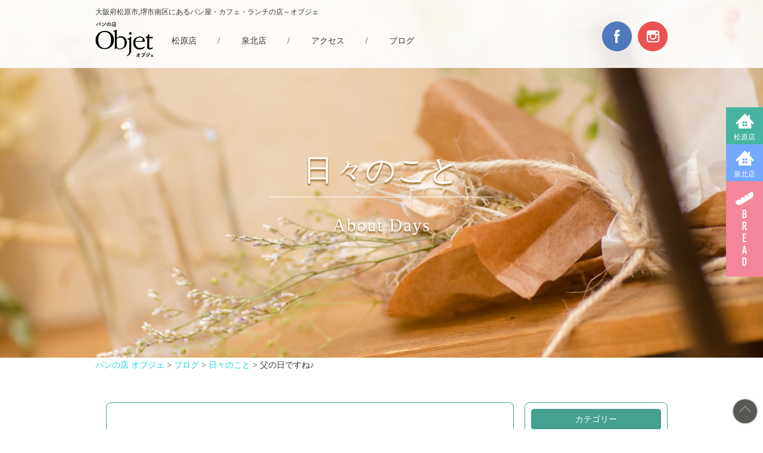

--- FILE ---
content_type: text/html; charset=UTF-8
request_url: http://cafe-objet.com/blog/about_days/1569/
body_size: 10276
content:
<!doctype html>
<html>
<head>
<meta charset="UTF-8">
<title>父の日ですね♪ | パンの店 オブジェ</title>
<meta name="viewport" content="width=device-width, initial-scale=1.0">
<meta name="format-detection" content="telephone=no">
<link href="http://cafe-objet.com/wp/wp-content/themes/obje_theme/reset.css" rel="stylesheet" type="text/css">
<link href="http://cafe-objet.com/wp/wp-content/themes/obje_theme/style.css" rel="stylesheet" type="text/css">
<link href="http://cafe-objet.com/wp/wp-content/themes/obje_theme/colorbox.css" rel="stylesheet" type="text/css">
<link href="http://cafe-objet.com/wp/wp-content/themes/obje_theme/mobile.css" rel="stylesheet" type="text/css" media="(max-width: 768px)">
<script src="https://ajax.googleapis.com/ajax/libs/jquery/1.10.2/jquery.min.js"></script>
<script src="http://cafe-objet.com/wp/wp-content/themes/obje_theme/jquery.colorbox.js"></script>


<script>
$(document).ready(function(){
    $('.shopphoto-list a').colorbox();
    $('.tab-nav__item--green').click(function () {
      $('.tab-nav__item a').removeClass('active');
      $(this).addClass('active');
      $('.home-news').hide();
      $('.home-news--pan').fadeIn();
      return false;
    });
    $('.tab-nav__item--blue').click(function () {
      $('.tab-nav__item a').removeClass('active');
      $(this).addClass('active');
      $('.home-news').hide();
      $('.home-news--cafe').fadeIn();
      return false;
    });
    $('.tab-nav__item--navy').click(function () {
      $('.tab-nav__item a').removeClass('active');
      $(this).addClass('active');
      $('.home-news').hide();
      $('.home-news--matsubara').fadeIn();
      return false;
    });
    $('.tab-nav__item--orange').click(function () {
      $('.tab-nav__item a').removeClass('active');
      $(this).addClass('active');
      $('.home-news').hide();
      $('.home-news--senboku').fadeIn();
      return false;
    });
    $('.menu-trigger').click(function () {
    $(this).toggleClass('active');
    $('#sp_navi').slideToggle();
    });
    $(".side-navi__item").hover(
      function () {
        $(this).next().fadeIn();
      },
      function () {
        $(this).next().fadeOut();
      }
    );
    $(".gnav__item--05").hover(
      function () {
        $('.gnav__subnav').fadeIn();
      },
      function () {
        $('.gnav__subnav').fadeOut();
      }
    );
    $(window).on('scroll', function() {
        if ($(this).scrollTop() > 300) {
          $('.btn--pagetop').fadeIn();
        } else {
          $('.btn--pagetop').fadeOut();
        }
    });
});
</script>

<!-- All In One SEO Pack 3.7.1[53,79] -->
<script type="application/ld+json" class="aioseop-schema">{"@context":"https://schema.org","@graph":[{"@type":"Organization","@id":"http://cafe-objet.com/#organization","url":"http://cafe-objet.com/","name":"パンの店 オブジェ","sameAs":[]},{"@type":"WebSite","@id":"http://cafe-objet.com/#website","url":"http://cafe-objet.com/","name":"パンの店 オブジェ","publisher":{"@id":"http://cafe-objet.com/#organization"}},{"@type":"WebPage","@id":"http://cafe-objet.com/blog/about_days/1569/#webpage","url":"http://cafe-objet.com/blog/about_days/1569/","inLanguage":"ja","name":"父の日ですね♪","isPartOf":{"@id":"http://cafe-objet.com/#website"},"breadcrumb":{"@id":"http://cafe-objet.com/blog/about_days/1569/#breadcrumblist"},"datePublished":"2012-06-17T09:13:54+00:00","dateModified":"2012-06-17T09:13:54+00:00"},{"@type":"Article","@id":"http://cafe-objet.com/blog/about_days/1569/#article","isPartOf":{"@id":"http://cafe-objet.com/blog/about_days/1569/#webpage"},"author":{"@id":"http://cafe-objet.com/author/objet/#author"},"headline":"父の日ですね♪","datePublished":"2012-06-17T09:13:54+00:00","dateModified":"2012-06-17T09:13:54+00:00","commentCount":0,"mainEntityOfPage":{"@id":"http://cafe-objet.com/blog/about_days/1569/#webpage"},"publisher":{"@id":"http://cafe-objet.com/#organization"},"articleSection":"日々のこと","image":{"@type":"ImageObject","@id":"http://cafe-objet.com/blog/about_days/1569/#primaryimage","url":"images/old_blog/images/20120617_4fdd9fc80aac4.jpg"}},{"@type":"Person","@id":"http://cafe-objet.com/author/objet/#author","name":"objet","sameAs":[],"image":{"@type":"ImageObject","@id":"http://cafe-objet.com/#personlogo","url":"http://2.gravatar.com/avatar/ef9d3843d20410b5d10c7c56d8a623ff?s=96&d=mm&r=g","width":96,"height":96,"caption":"objet"}},{"@type":"BreadcrumbList","@id":"http://cafe-objet.com/blog/about_days/1569/#breadcrumblist","itemListElement":[{"@type":"ListItem","position":1,"item":{"@type":"WebPage","@id":"http://cafe-objet.com/","url":"http://cafe-objet.com/","name":"大阪府松原市,堺市南区にあるパン屋・カフェ・ランチの店～オブジェ～"}},{"@type":"ListItem","position":2,"item":{"@type":"WebPage","@id":"http://cafe-objet.com/blog/about_days/1569/","url":"http://cafe-objet.com/blog/about_days/1569/","name":"父の日ですね♪"}}]}]}</script>
<link rel="canonical" href="http://cafe-objet.com/blog/about_days/1569/" />
<!-- All In One SEO Pack -->
<link rel='dns-prefetch' href='//cdnjs.cloudflare.com' />
<link rel='dns-prefetch' href='//s.w.org' />
<link rel="alternate" type="application/rss+xml" title="パンの店 オブジェ &raquo; 父の日ですね♪ のコメントのフィード" href="http://cafe-objet.com/blog/about_days/1569/feed/" />
		<script type="text/javascript">
			window._wpemojiSettings = {"baseUrl":"https:\/\/s.w.org\/images\/core\/emoji\/11\/72x72\/","ext":".png","svgUrl":"https:\/\/s.w.org\/images\/core\/emoji\/11\/svg\/","svgExt":".svg","source":{"concatemoji":"http:\/\/cafe-objet.com\/wp\/wp-includes\/js\/wp-emoji-release.min.js?ver=4.9.26"}};
			!function(e,a,t){var n,r,o,i=a.createElement("canvas"),p=i.getContext&&i.getContext("2d");function s(e,t){var a=String.fromCharCode;p.clearRect(0,0,i.width,i.height),p.fillText(a.apply(this,e),0,0);e=i.toDataURL();return p.clearRect(0,0,i.width,i.height),p.fillText(a.apply(this,t),0,0),e===i.toDataURL()}function c(e){var t=a.createElement("script");t.src=e,t.defer=t.type="text/javascript",a.getElementsByTagName("head")[0].appendChild(t)}for(o=Array("flag","emoji"),t.supports={everything:!0,everythingExceptFlag:!0},r=0;r<o.length;r++)t.supports[o[r]]=function(e){if(!p||!p.fillText)return!1;switch(p.textBaseline="top",p.font="600 32px Arial",e){case"flag":return s([55356,56826,55356,56819],[55356,56826,8203,55356,56819])?!1:!s([55356,57332,56128,56423,56128,56418,56128,56421,56128,56430,56128,56423,56128,56447],[55356,57332,8203,56128,56423,8203,56128,56418,8203,56128,56421,8203,56128,56430,8203,56128,56423,8203,56128,56447]);case"emoji":return!s([55358,56760,9792,65039],[55358,56760,8203,9792,65039])}return!1}(o[r]),t.supports.everything=t.supports.everything&&t.supports[o[r]],"flag"!==o[r]&&(t.supports.everythingExceptFlag=t.supports.everythingExceptFlag&&t.supports[o[r]]);t.supports.everythingExceptFlag=t.supports.everythingExceptFlag&&!t.supports.flag,t.DOMReady=!1,t.readyCallback=function(){t.DOMReady=!0},t.supports.everything||(n=function(){t.readyCallback()},a.addEventListener?(a.addEventListener("DOMContentLoaded",n,!1),e.addEventListener("load",n,!1)):(e.attachEvent("onload",n),a.attachEvent("onreadystatechange",function(){"complete"===a.readyState&&t.readyCallback()})),(n=t.source||{}).concatemoji?c(n.concatemoji):n.wpemoji&&n.twemoji&&(c(n.twemoji),c(n.wpemoji)))}(window,document,window._wpemojiSettings);
		</script>
		<style type="text/css">
img.wp-smiley,
img.emoji {
	display: inline !important;
	border: none !important;
	box-shadow: none !important;
	height: 1em !important;
	width: 1em !important;
	margin: 0 .07em !important;
	vertical-align: -0.1em !important;
	background: none !important;
	padding: 0 !important;
}
</style>
<link rel='stylesheet' id='sb_instagram_styles-css'  href='http://cafe-objet.com/wp/wp-content/plugins/instagram-feed/css/sbi-styles.min.css?ver=2.5' type='text/css' media='all' />
<link rel='stylesheet' id='contact-form-7-css'  href='http://cafe-objet.com/wp/wp-content/plugins/contact-form-7/includes/css/styles.css?ver=4.9.1' type='text/css' media='all' />
<link rel='stylesheet' id='wp-pagenavi-css'  href='http://cafe-objet.com/wp/wp-content/plugins/wp-pagenavi/pagenavi-css.css?ver=2.70' type='text/css' media='all' />
<script type='text/javascript' src='http://cafe-objet.com/wp/wp-includes/js/jquery/jquery.js?ver=1.12.4'></script>
<script type='text/javascript' src='http://cafe-objet.com/wp/wp-includes/js/jquery/jquery-migrate.min.js?ver=1.4.1'></script>
<script type='text/javascript' src='//cdnjs.cloudflare.com/ajax/libs/jquery-easing/1.4.1/jquery.easing.min.js?ver=4.9.26'></script>
<link rel='https://api.w.org/' href='http://cafe-objet.com/wp-json/' />
<link rel="EditURI" type="application/rsd+xml" title="RSD" href="http://cafe-objet.com/wp/xmlrpc.php?rsd" />
<link rel="wlwmanifest" type="application/wlwmanifest+xml" href="http://cafe-objet.com/wp/wp-includes/wlwmanifest.xml" /> 
<link rel='prev' title='はじめまして' href='http://cafe-objet.com/blog/about_days/1568/' />
<link rel='next' title='思い出のパン' href='http://cafe-objet.com/blog/about_days/1570/' />
<meta name="generator" content="WordPress 4.9.26" />
<link rel='shortlink' href='http://cafe-objet.com/?p=1569' />
<link rel="alternate" type="application/json+oembed" href="http://cafe-objet.com/wp-json/oembed/1.0/embed?url=http%3A%2F%2Fcafe-objet.com%2Fblog%2Fabout_days%2F1569%2F" />
<link rel="alternate" type="text/xml+oembed" href="http://cafe-objet.com/wp-json/oembed/1.0/embed?url=http%3A%2F%2Fcafe-objet.com%2Fblog%2Fabout_days%2F1569%2F&#038;format=xml" />
<style type="text/css">.broken_link, a.broken_link {
	text-decoration: line-through;
}</style>
<!-- Jetpack Open Graph Tags -->
<meta property="og:type" content="article" />
<meta property="og:title" content="父の日ですね♪" />
<meta property="og:url" content="http://cafe-objet.com/blog/about_days/1569/" />
<meta property="og:description" content="こんにちは〜♪泉北店チーフです(^_^)！ 今日は、父の日。皆さまはいかがお過ごしでしょうか？ 私の実家の父は&hellip;" />
<meta property="article:published_time" content="2012-06-17T09:13:54+00:00" />
<meta property="article:modified_time" content="2012-06-17T09:13:54+00:00" />
<meta property="og:site_name" content="パンの店 オブジェ" />
<meta property="og:image" content="http://cafe-objet.com/wp/wp-content/uploads/2017/04/cropped-logo02.png" />
<meta property="og:image:width" content="512" />
<meta property="og:image:height" content="512" />
<meta property="og:locale" content="ja_JP" />
<meta name="twitter:text:title" content="父の日ですね♪" />
<meta name="twitter:image" content="http://cafe-objet.com/wp/wp-content/uploads/2017/04/cropped-logo02-270x270.png" />
<meta name="twitter:card" content="summary" />
<link rel="icon" href="http://cafe-objet.com/wp/wp-content/uploads/2017/04/cropped-logo02-32x32.png" sizes="32x32" />
<link rel="icon" href="http://cafe-objet.com/wp/wp-content/uploads/2017/04/cropped-logo02-192x192.png" sizes="192x192" />
<link rel="apple-touch-icon-precomposed" href="http://cafe-objet.com/wp/wp-content/uploads/2017/04/cropped-logo02-180x180.png" />
<meta name="msapplication-TileImage" content="http://cafe-objet.com/wp/wp-content/uploads/2017/04/cropped-logo02-270x270.png" />
<script>
  (function(i,s,o,g,r,a,m){i['GoogleAnalyticsObject']=r;i[r]=i[r]||function(){
  (i[r].q=i[r].q||[]).push(arguments)},i[r].l=1*new Date();a=s.createElement(o),
  m=s.getElementsByTagName(o)[0];a.async=1;a.src=g;m.parentNode.insertBefore(a,m)
  })(window,document,'script','https://www.google-analytics.com/analytics.js','ga');

  ga('create', 'UA-69789996-26', 'auto');
  ga('send', 'pageview');

</script>
</head>

<body>
<a name="pagetop" id="pagetop"></a>
<ul class="side-navi">
  <li>
    <a href="javascript:void(0);" class="side-navi__item side-navi__item--green">松原店</a>
    <div class="side-navi__info">
      <p><img src="http://cafe-objet.com/wp/wp-content/themes/obje_theme/images/common/side_name_01.png" alt="松原店"></p>
      <p>
        <a href="tel:0723319590" class="tellink side-navi__info__telno">072-331-9590</a>
      </p>
      <p class="fs-12">7：00～19：30</p>
    </div>
  </li>
  <li>
    <a href="javascript:void(0);" class="side-navi__item side-navi__item--blue">泉北店</a>
    <div class="side-navi__info">
      <p><img src="http://cafe-objet.com/wp/wp-content/themes/obje_theme/images/common/side_name_02.png" alt="泉北店"></p>
      <p>
        <a href="tel:0722920078" class="tellink side-navi__info__telno">072-292-0078</a>
      </p>
      <p class="fs-12">9：30～18：00<br>※土曜・祝日のみ9時〜のオープンとなります</p>
    </div>
  </li>
  <!--<li>
    <a href="#" class="side-navi__item side-navi__item--navy">駅構内店</a>
    <div class="side-navi__info">
      <p><img src="http://cafe-objet.com/wp/wp-content/themes/obje_theme/images/common/side_name_03.png" alt="駅構内店"></p>
      <p class="fs-12">7：00～21：00</p>
    </div>
  </li>-->
  <li><a href="http://cafe-objet.com/bread/" class="side-navi__item side-navi__item--bread">BREAD</a></li>
</ul>

<div id="sp_btn">
<a class="menu-trigger" href="javascript:void(0);">
  <span></span>
  <span></span>
  <span></span>
</a>
</div>
<div id="sp_navi">
<ul>
<li><a href="http://cafe-objet.com/matsubara">松原店</a></li>
<li><a href="http://cafe-objet.com/senboku">泉北店</a></li>
<!--<li><a href="http://cafe-objet.com/station">河内松原駅構内店</a></li>-->
<li><a href="http://cafe-objet.com/bread">パンメニュー</a></li>
<li><a href="http://cafe-objet.com/access">アクセス</a></li>
<li><a href="http://cafe-objet.com/blog">ブログ</a></li>
</ul>
</div>
<header class="fixed">
<h1>大阪府松原市,堺市南区にあるパン屋・カフェ・ランチの店～オブジェ</h1>
<div class="clearfix inner">
<p class="header__logo pull-left"><a href="http://cafe-objet.com"><img src="http://cafe-objet.com/wp/wp-content/themes/obje_theme/images/common/logo.png" width="182" height="112" alt="パンの店Objet"/></a></p>
<nav class="gnav">
<ul class="gnav clearfix">
<li class="gnav__item gnav__item--01"><a href="http://cafe-objet.com/matsubara" class="">松原店</a></li>
<li class="gnav__item gnav__devider">/</li>
<li class="gnav__item gnav__item--02"><a href="http://cafe-objet.com/senboku" class="">泉北店</a></li>
<li class="gnav__item gnav__devider">/</li>
<style>/*<li class="gnav__item gnav__item--03"><a href="http://cafe-objet.com/station" class="">河内松原駅構内店</a></li>
<li class="gnav__item gnav__devider">/</li>*/</style>
<li class="gnav__item gnav__item--04"><a href="http://cafe-objet.com/access" class="">アクセス</a></li>
<li class="gnav__item gnav__devider">/</li>
<li class="gnav__item gnav__item--05">
  <a href="http://cafe-objet.com/blog" class="">ブログ</a>
  <ul class="gnav__subnav">
    <li><a href="http://cafe-objet.com/blog/about_bread">パンのこと</a></li>
    <li><a href="http://cafe-objet.com/blog/about_cafe">カフェのこと</a></li>
    <li><a href="http://cafe-objet.com/blog/about_days">日々のこと</a></li>
  </ul>
</li>
</ul>
</nav>
<ul class="header__sns">
<li><a href="https://www.facebook.com/%E3%82%AA%E3%83%96%E3%82%B8%E3%82%A7-222141164819035/" target="_blank"><img src="http://cafe-objet.com/wp/wp-content/themes/obje_theme/images/common/facebook.png" width="50" height="50" alt="facebook"/></a></li>
<li><a href="https://www.instagram.com/panno_mise_objet/?hl=ja" target="_blank"><img src="http://cafe-objet.com/wp/wp-content/themes/obje_theme/images/common/instagram.png" width="50" height="50" alt="Instagram"/></a></li>
</ul>
</div>
</header>

<div class="main-img main-img--shop main-img--shop--about_days">
  <div class="inner">
    <h2>日々のこと<span>About Days</span></h2>
  </div>
</div>
  			<div class="inner">
				<div class="breadcrumb">
					<p class="mg0">
					<!-- Breadcrumb NavXT 6.5.0 -->
<span property="itemListElement" typeof="ListItem"><a property="item" typeof="WebPage" title="Go to パンの店 オブジェ." href="http://cafe-objet.com" class="home" ><span property="name">パンの店 オブジェ</span></a><meta property="position" content="1"></span> &gt; <span property="itemListElement" typeof="ListItem"><a property="item" typeof="WebPage" title="Go to the ブログ category archives." href="http://cafe-objet.com/category/blog/" class="taxonomy category" ><span property="name">ブログ</span></a><meta property="position" content="2"></span> &gt; <span property="itemListElement" typeof="ListItem"><a property="item" typeof="WebPage" title="Go to the 日々のこと category archives." href="http://cafe-objet.com/category/blog/about_days/" class="taxonomy category" ><span property="name">日々のこと</span></a><meta property="position" content="3"></span> &gt; <span property="itemListElement" typeof="ListItem"><span property="name" class="post post-post current-item">父の日ですね♪</span><meta property="url" content="http://cafe-objet.com/blog/about_days/1569/"><meta property="position" content="4"></span>					</p>
				</div>
			</div>
		

<div class="container second-container--beige p-t-30">
<div class="inner clearfix">
<div class='blog_main pull-left'>
<article class='blog clearfix'>
<img src="" width="240" alt="" class="m-r-20">
<h4 class="fc-green fs-medium p-b-20">父の日ですね♪<time>2012.06.17</time></h4>
<p><div class="moblogkun-entry">
<img src="http://cafe-objet.com/wp/wp-content/themes/obje_theme/images/old_blog/images/20120617_4fdd9fc80aac4.jpg" width="176" height="144" alt="120614_100506.jpg" /></p>
<p>こんにちは〜♪泉北店チーフです(^_^)！<br />
今日は、父の日。皆さまはいかがお過ごしでしょうか？<br />
私の実家の父は、三年前に亡くなりましたので、今日は、主人の父とお食事です。ささやかなプレゼントとちょっとだけ手紙と…。<br />
お忙しい方や遠く離れていらっしゃる方は、お電話だけでもして差し上げて下さいね！</p>
<p>昨日は、雨模様だったにもかかわらず、モーニングにとても沢山のお客様がご来店下さいました。本当にありがとうございましたm(__)m</p>
<p>近くの幼稚園からサンドイッチのご注文を沢山頂いてましたので、朝４時から起きて(と言っても、ずっと店でうたた寝してしまっていて、ようやく４時から動き始めたのですf^_^;)大急ぎであれこれ頑張ってたのですが、サンドイッチ作りと同時進行になってしまい、キッチンは戦争のよう…(>_<)<br />
せっかくお越し下さったお客様にご挨拶やお礼を伝たり、充分な接客が出来なかったのでは…と反省反省の一日でした(:_;)<br />
また、私のフォローを頑張ってくれたスタッフのりちゃん、みえちゃん、まゆちゃん、本当にごめんなさい…。ありがとうございました。<br />
これからは規則正しい生活を心掛け、ご迷惑をおかけしないようにします…。</p>
<p>さ、また明日から新しい週が始まりますね！早寝早起き、元気いっぱいで、スタッフ一同頑張りまぁすo(^-^)o<br />
皆さまにとっても素敵な一週間になりますように〜！
</p>
</div>
</p>
</article>
<div class='clearfix p-b-20'></div>
</div>
<div class='blog_sidebar pull-right'>
<aside>
<p class="sidebar__title">カテゴリー</p>
<ul>
<li><a href="http://cafe-objet.com/blog/about_days/">日々のこと</a></li>
<li><a href="http://cafe-objet.com/blog/about_bread/">パンのこと</a></li>
<li><a href="http://cafe-objet.com/blog/about_cafe/">カフェのこと</a></li>
</ul>
</aside>

<aside>
<p class="sidebar__title">最近の投稿</p>
<ul>
<li><a href="http://cafe-objet.com/blog/about_days/1569/">父の日ですね♪</a></li>
</ul>
</aside>

<aside>
<p class="sidebar__title">アーカイブ</p>

<ul>
<li><a href="https://www.facebook.com/%E3%82%AA%E3%83%96%E3%82%B8%E3%82%A7-222141164819035/" target="_blank">2016年5月～2017年4月までの記事はこちら</a></li>
	<li><a href='http://cafe-objet.com/date/2025/11/'>2025年11月</a></li>
	<li><a href='http://cafe-objet.com/date/2025/10/'>2025年10月</a></li>
	<li><a href='http://cafe-objet.com/date/2025/09/'>2025年9月</a></li>
	<li><a href='http://cafe-objet.com/date/2025/08/'>2025年8月</a></li>
	<li><a href='http://cafe-objet.com/date/2025/07/'>2025年7月</a></li>
	<li><a href='http://cafe-objet.com/date/2025/06/'>2025年6月</a></li>
	<li><a href='http://cafe-objet.com/date/2025/05/'>2025年5月</a></li>
	<li><a href='http://cafe-objet.com/date/2025/04/'>2025年4月</a></li>
	<li><a href='http://cafe-objet.com/date/2025/03/'>2025年3月</a></li>
	<li><a href='http://cafe-objet.com/date/2025/02/'>2025年2月</a></li>
	<li><a href='http://cafe-objet.com/date/2025/01/'>2025年1月</a></li>
	<li><a href='http://cafe-objet.com/date/2024/12/'>2024年12月</a></li>
	<li><a href='http://cafe-objet.com/date/2024/11/'>2024年11月</a></li>
	<li><a href='http://cafe-objet.com/date/2024/10/'>2024年10月</a></li>
	<li><a href='http://cafe-objet.com/date/2024/09/'>2024年9月</a></li>
	<li><a href='http://cafe-objet.com/date/2024/08/'>2024年8月</a></li>
	<li><a href='http://cafe-objet.com/date/2024/07/'>2024年7月</a></li>
	<li><a href='http://cafe-objet.com/date/2024/06/'>2024年6月</a></li>
	<li><a href='http://cafe-objet.com/date/2024/05/'>2024年5月</a></li>
	<li><a href='http://cafe-objet.com/date/2024/04/'>2024年4月</a></li>
	<li><a href='http://cafe-objet.com/date/2024/03/'>2024年3月</a></li>
	<li><a href='http://cafe-objet.com/date/2024/02/'>2024年2月</a></li>
	<li><a href='http://cafe-objet.com/date/2024/01/'>2024年1月</a></li>
	<li><a href='http://cafe-objet.com/date/2023/12/'>2023年12月</a></li>
	<li><a href='http://cafe-objet.com/date/2023/11/'>2023年11月</a></li>
	<li><a href='http://cafe-objet.com/date/2023/10/'>2023年10月</a></li>
	<li><a href='http://cafe-objet.com/date/2023/09/'>2023年9月</a></li>
	<li><a href='http://cafe-objet.com/date/2023/08/'>2023年8月</a></li>
	<li><a href='http://cafe-objet.com/date/2023/07/'>2023年7月</a></li>
	<li><a href='http://cafe-objet.com/date/2023/06/'>2023年6月</a></li>
	<li><a href='http://cafe-objet.com/date/2023/05/'>2023年5月</a></li>
	<li><a href='http://cafe-objet.com/date/2023/04/'>2023年4月</a></li>
	<li><a href='http://cafe-objet.com/date/2023/03/'>2023年3月</a></li>
	<li><a href='http://cafe-objet.com/date/2023/02/'>2023年2月</a></li>
	<li><a href='http://cafe-objet.com/date/2023/01/'>2023年1月</a></li>
	<li><a href='http://cafe-objet.com/date/2022/12/'>2022年12月</a></li>
	<li><a href='http://cafe-objet.com/date/2022/11/'>2022年11月</a></li>
	<li><a href='http://cafe-objet.com/date/2022/10/'>2022年10月</a></li>
	<li><a href='http://cafe-objet.com/date/2022/09/'>2022年9月</a></li>
	<li><a href='http://cafe-objet.com/date/2022/08/'>2022年8月</a></li>
	<li><a href='http://cafe-objet.com/date/2022/07/'>2022年7月</a></li>
	<li><a href='http://cafe-objet.com/date/2022/06/'>2022年6月</a></li>
	<li><a href='http://cafe-objet.com/date/2022/05/'>2022年5月</a></li>
	<li><a href='http://cafe-objet.com/date/2022/04/'>2022年4月</a></li>
	<li><a href='http://cafe-objet.com/date/2022/03/'>2022年3月</a></li>
	<li><a href='http://cafe-objet.com/date/2022/02/'>2022年2月</a></li>
	<li><a href='http://cafe-objet.com/date/2022/01/'>2022年1月</a></li>
	<li><a href='http://cafe-objet.com/date/2021/12/'>2021年12月</a></li>
	<li><a href='http://cafe-objet.com/date/2021/11/'>2021年11月</a></li>
	<li><a href='http://cafe-objet.com/date/2021/10/'>2021年10月</a></li>
	<li><a href='http://cafe-objet.com/date/2021/09/'>2021年9月</a></li>
	<li><a href='http://cafe-objet.com/date/2021/08/'>2021年8月</a></li>
	<li><a href='http://cafe-objet.com/date/2021/07/'>2021年7月</a></li>
	<li><a href='http://cafe-objet.com/date/2021/06/'>2021年6月</a></li>
	<li><a href='http://cafe-objet.com/date/2021/05/'>2021年5月</a></li>
	<li><a href='http://cafe-objet.com/date/2021/04/'>2021年4月</a></li>
	<li><a href='http://cafe-objet.com/date/2021/03/'>2021年3月</a></li>
	<li><a href='http://cafe-objet.com/date/2021/02/'>2021年2月</a></li>
	<li><a href='http://cafe-objet.com/date/2021/01/'>2021年1月</a></li>
	<li><a href='http://cafe-objet.com/date/2020/12/'>2020年12月</a></li>
	<li><a href='http://cafe-objet.com/date/2020/11/'>2020年11月</a></li>
	<li><a href='http://cafe-objet.com/date/2020/10/'>2020年10月</a></li>
	<li><a href='http://cafe-objet.com/date/2020/09/'>2020年9月</a></li>
	<li><a href='http://cafe-objet.com/date/2020/08/'>2020年8月</a></li>
	<li><a href='http://cafe-objet.com/date/2020/07/'>2020年7月</a></li>
	<li><a href='http://cafe-objet.com/date/2020/06/'>2020年6月</a></li>
	<li><a href='http://cafe-objet.com/date/2020/05/'>2020年5月</a></li>
	<li><a href='http://cafe-objet.com/date/2020/04/'>2020年4月</a></li>
	<li><a href='http://cafe-objet.com/date/2020/03/'>2020年3月</a></li>
	<li><a href='http://cafe-objet.com/date/2020/02/'>2020年2月</a></li>
	<li><a href='http://cafe-objet.com/date/2020/01/'>2020年1月</a></li>
	<li><a href='http://cafe-objet.com/date/2019/12/'>2019年12月</a></li>
	<li><a href='http://cafe-objet.com/date/2019/11/'>2019年11月</a></li>
	<li><a href='http://cafe-objet.com/date/2019/10/'>2019年10月</a></li>
	<li><a href='http://cafe-objet.com/date/2019/09/'>2019年9月</a></li>
	<li><a href='http://cafe-objet.com/date/2019/08/'>2019年8月</a></li>
	<li><a href='http://cafe-objet.com/date/2019/07/'>2019年7月</a></li>
	<li><a href='http://cafe-objet.com/date/2019/06/'>2019年6月</a></li>
	<li><a href='http://cafe-objet.com/date/2019/05/'>2019年5月</a></li>
	<li><a href='http://cafe-objet.com/date/2019/04/'>2019年4月</a></li>
	<li><a href='http://cafe-objet.com/date/2019/03/'>2019年3月</a></li>
	<li><a href='http://cafe-objet.com/date/2019/02/'>2019年2月</a></li>
	<li><a href='http://cafe-objet.com/date/2019/01/'>2019年1月</a></li>
	<li><a href='http://cafe-objet.com/date/2018/12/'>2018年12月</a></li>
	<li><a href='http://cafe-objet.com/date/2018/11/'>2018年11月</a></li>
	<li><a href='http://cafe-objet.com/date/2018/10/'>2018年10月</a></li>
	<li><a href='http://cafe-objet.com/date/2018/09/'>2018年9月</a></li>
	<li><a href='http://cafe-objet.com/date/2018/08/'>2018年8月</a></li>
	<li><a href='http://cafe-objet.com/date/2018/07/'>2018年7月</a></li>
	<li><a href='http://cafe-objet.com/date/2018/06/'>2018年6月</a></li>
	<li><a href='http://cafe-objet.com/date/2018/05/'>2018年5月</a></li>
	<li><a href='http://cafe-objet.com/date/2018/04/'>2018年4月</a></li>
	<li><a href='http://cafe-objet.com/date/2018/03/'>2018年3月</a></li>
	<li><a href='http://cafe-objet.com/date/2018/02/'>2018年2月</a></li>
	<li><a href='http://cafe-objet.com/date/2018/01/'>2018年1月</a></li>
	<li><a href='http://cafe-objet.com/date/2017/12/'>2017年12月</a></li>
	<li><a href='http://cafe-objet.com/date/2017/11/'>2017年11月</a></li>
	<li><a href='http://cafe-objet.com/date/2017/10/'>2017年10月</a></li>
	<li><a href='http://cafe-objet.com/date/2017/09/'>2017年9月</a></li>
	<li><a href='http://cafe-objet.com/date/2017/08/'>2017年8月</a></li>
	<li><a href='http://cafe-objet.com/date/2017/07/'>2017年7月</a></li>
	<li><a href='http://cafe-objet.com/date/2017/06/'>2017年6月</a></li>
	<li><a href='http://cafe-objet.com/date/2017/05/'>2017年5月</a></li>
	<li><a href='http://cafe-objet.com/date/2016/04/'>2016年4月</a></li>
	<li><a href='http://cafe-objet.com/date/2016/03/'>2016年3月</a></li>
	<li><a href='http://cafe-objet.com/date/2016/02/'>2016年2月</a></li>
	<li><a href='http://cafe-objet.com/date/2016/01/'>2016年1月</a></li>
	<li><a href='http://cafe-objet.com/date/2015/12/'>2015年12月</a></li>
	<li><a href='http://cafe-objet.com/date/2015/11/'>2015年11月</a></li>
	<li><a href='http://cafe-objet.com/date/2015/10/'>2015年10月</a></li>
	<li><a href='http://cafe-objet.com/date/2015/09/'>2015年9月</a></li>
	<li><a href='http://cafe-objet.com/date/2015/08/'>2015年8月</a></li>
	<li><a href='http://cafe-objet.com/date/2015/07/'>2015年7月</a></li>
	<li><a href='http://cafe-objet.com/date/2015/06/'>2015年6月</a></li>
	<li><a href='http://cafe-objet.com/date/2015/05/'>2015年5月</a></li>
	<li><a href='http://cafe-objet.com/date/2015/04/'>2015年4月</a></li>
	<li><a href='http://cafe-objet.com/date/2015/03/'>2015年3月</a></li>
	<li><a href='http://cafe-objet.com/date/2015/02/'>2015年2月</a></li>
	<li><a href='http://cafe-objet.com/date/2015/01/'>2015年1月</a></li>
	<li><a href='http://cafe-objet.com/date/2014/12/'>2014年12月</a></li>
	<li><a href='http://cafe-objet.com/date/2014/11/'>2014年11月</a></li>
	<li><a href='http://cafe-objet.com/date/2014/10/'>2014年10月</a></li>
	<li><a href='http://cafe-objet.com/date/2014/09/'>2014年9月</a></li>
	<li><a href='http://cafe-objet.com/date/2014/08/'>2014年8月</a></li>
	<li><a href='http://cafe-objet.com/date/2014/07/'>2014年7月</a></li>
	<li><a href='http://cafe-objet.com/date/2014/06/'>2014年6月</a></li>
	<li><a href='http://cafe-objet.com/date/2014/05/'>2014年5月</a></li>
	<li><a href='http://cafe-objet.com/date/2014/04/'>2014年4月</a></li>
	<li><a href='http://cafe-objet.com/date/2014/03/'>2014年3月</a></li>
	<li><a href='http://cafe-objet.com/date/2014/02/'>2014年2月</a></li>
	<li><a href='http://cafe-objet.com/date/2014/01/'>2014年1月</a></li>
	<li><a href='http://cafe-objet.com/date/2013/12/'>2013年12月</a></li>
	<li><a href='http://cafe-objet.com/date/2013/11/'>2013年11月</a></li>
	<li><a href='http://cafe-objet.com/date/2013/10/'>2013年10月</a></li>
	<li><a href='http://cafe-objet.com/date/2013/09/'>2013年9月</a></li>
	<li><a href='http://cafe-objet.com/date/2013/08/'>2013年8月</a></li>
	<li><a href='http://cafe-objet.com/date/2013/07/'>2013年7月</a></li>
	<li><a href='http://cafe-objet.com/date/2013/06/'>2013年6月</a></li>
	<li><a href='http://cafe-objet.com/date/2013/05/'>2013年5月</a></li>
	<li><a href='http://cafe-objet.com/date/2013/04/'>2013年4月</a></li>
	<li><a href='http://cafe-objet.com/date/2013/03/'>2013年3月</a></li>
	<li><a href='http://cafe-objet.com/date/2013/02/'>2013年2月</a></li>
	<li><a href='http://cafe-objet.com/date/2013/01/'>2013年1月</a></li>
	<li><a href='http://cafe-objet.com/date/2012/12/'>2012年12月</a></li>
	<li><a href='http://cafe-objet.com/date/2012/11/'>2012年11月</a></li>
	<li><a href='http://cafe-objet.com/date/2012/10/'>2012年10月</a></li>
	<li><a href='http://cafe-objet.com/date/2012/09/'>2012年9月</a></li>
	<li><a href='http://cafe-objet.com/date/2012/08/'>2012年8月</a></li>
	<li><a href='http://cafe-objet.com/date/2012/07/'>2012年7月</a></li>
	<li><a href='http://cafe-objet.com/date/2012/06/'>2012年6月</a></li>
	<li><a href='http://cafe-objet.com/date/2012/05/'>2012年5月</a></li>
	<li><a href='http://cafe-objet.com/date/2012/04/'>2012年4月</a></li>
	<li><a href='http://cafe-objet.com/date/2012/03/'>2012年3月</a></li>
	<li><a href='http://cafe-objet.com/date/2012/02/'>2012年2月</a></li>
	<li><a href='http://cafe-objet.com/date/2012/01/'>2012年1月</a></li>
	<li><a href='http://cafe-objet.com/date/2011/12/'>2011年12月</a></li>
	<li><a href='http://cafe-objet.com/date/2011/11/'>2011年11月</a></li>
	<li><a href='http://cafe-objet.com/date/2011/10/'>2011年10月</a></li>
	<li><a href='http://cafe-objet.com/date/2011/09/'>2011年9月</a></li>
	<li><a href='http://cafe-objet.com/date/2011/08/'>2011年8月</a></li>
	<li><a href='http://cafe-objet.com/date/2011/07/'>2011年7月</a></li>
	<li><a href='http://cafe-objet.com/date/2011/06/'>2011年6月</a></li>
	<li><a href='http://cafe-objet.com/date/2011/05/'>2011年5月</a></li>
	<li><a href='http://cafe-objet.com/date/2011/04/'>2011年4月</a></li>
	<li><a href='http://cafe-objet.com/date/2011/03/'>2011年3月</a></li>
	<li><a href='http://cafe-objet.com/date/2011/02/'>2011年2月</a></li>
	<li><a href='http://cafe-objet.com/date/2011/01/'>2011年1月</a></li>
	<li><a href='http://cafe-objet.com/date/2010/12/'>2010年12月</a></li>
	<li><a href='http://cafe-objet.com/date/2010/11/'>2010年11月</a></li>
	<li><a href='http://cafe-objet.com/date/2010/10/'>2010年10月</a></li>
	<li><a href='http://cafe-objet.com/date/2010/09/'>2010年9月</a></li>
	<li><a href='http://cafe-objet.com/date/2010/08/'>2010年8月</a></li>
	<li><a href='http://cafe-objet.com/date/2010/07/'>2010年7月</a></li>
	<li><a href='http://cafe-objet.com/date/2010/06/'>2010年6月</a></li>
	<li><a href='http://cafe-objet.com/date/2010/05/'>2010年5月</a></li>
	<li><a href='http://cafe-objet.com/date/2010/04/'>2010年4月</a></li>
	<li><a href='http://cafe-objet.com/date/2010/03/'>2010年3月</a></li>
	<li><a href='http://cafe-objet.com/date/2010/02/'>2010年2月</a></li>
	<li><a href='http://cafe-objet.com/date/2010/01/'>2010年1月</a></li>
	<li><a href='http://cafe-objet.com/date/2009/12/'>2009年12月</a></li>
	<li><a href='http://cafe-objet.com/date/2009/11/'>2009年11月</a></li>
	<li><a href='http://cafe-objet.com/date/2009/10/'>2009年10月</a></li>
	<li><a href='http://cafe-objet.com/date/2009/09/'>2009年9月</a></li>
	<li><a href='http://cafe-objet.com/date/2009/08/'>2009年8月</a></li>
	<li><a href='http://cafe-objet.com/date/2009/07/'>2009年7月</a></li>
	<li><a href='http://cafe-objet.com/date/2009/06/'>2009年6月</a></li>
	<li><a href='http://cafe-objet.com/date/2009/05/'>2009年5月</a></li>
	<li><a href='http://cafe-objet.com/date/2009/04/'>2009年4月</a></li>
	<li><a href='http://cafe-objet.com/date/2009/03/'>2009年3月</a></li>
	<li><a href='http://cafe-objet.com/date/2009/02/'>2009年2月</a></li>
	<li><a href='http://cafe-objet.com/date/2009/01/'>2009年1月</a></li>
	<li><a href='http://cafe-objet.com/date/2008/12/'>2008年12月</a></li>
	<li><a href='http://cafe-objet.com/date/2008/11/'>2008年11月</a></li>
	<li><a href='http://cafe-objet.com/date/2008/10/'>2008年10月</a></li>
</ul>
</aside></div>
</div>
</div>

<footer>
<div class="inner inner-padding clearfix">
<div class="w45 pull-left">
  <p class="fs-small p-b-15">大阪府松原市,堺市南区にあるパン屋・カフェ・ランチの店～オブジェ</p>
  <p class="p-b-15"><a href="http://cafe-objet.com/"><img src="http://cafe-objet.com/wp/wp-content/themes/obje_theme/images/common/footer_logo.png" width="155" height="95" alt="パンの店Objet"/></a></p>
  <nav class="fnav">
    <ul>
	<li><a href="http://cafe-objet.com/matsubara/">松原店</a></li>
	<li><a href="http://cafe-objet.com/senboku/">泉北店</a></li>
	<!--<li><a href="http://cafe-objet.com/station/">河内松原駅構内店</a></li>-->
  <li><a href="http://cafe-objet.com/bread/">パン</a></li>
	<li><a href="http://cafe-objet.com/access/">アクセス</a></li>
	<li><a href="http://cafe-objet.com/blog/">ブログ</a></li>
    </ul>
  </nav>
</div>
<div class="w50 pull-right">
  <ul class="tab-nav clearfix">
  <li class="tab-nav__item"><a href="#" class="tab-nav__item--green active">パン</a></li>
  <li class="tab-nav__item"><a href="#" class="tab-nav__item--blue">カフェ</a></li>
  <li class="tab-nav__item"><a href="#" class="tab-nav__item--navy">松原</a></li>
  <li class="tab-nav__item"><a href="#" class="tab-nav__item--orange">泉北</a></li>
  </ul>
  <div class="home-news home-news--pan">
  <p>オブジェのパンは厳選の素材と、<br>たっぷりの愛情を込めたとびきりのパンです。</p>
  <p>近鉄南大阪線・河内松原駅からほど近いオブジェ松原店<!--、松原駅構内店--><br>泉北高速鉄道・泉ヶ丘駅の住宅街にあるオブジェ泉北店で
  <br>お買い求めいただけます。<br>是非一度、お立ち寄り下さい。</p>
  </div>
  <div class="home-news home-news--cafe">
  <p>オブジェのパンをよりおいしく食べていただくため、<br>
  オブジェ泉北店にカフェを併設致しました。</p>
  <p>カフェでは、一部のメニューを除き、<br>パンの食べ放題をお楽しみ頂けます。</p>
  <p>泉北の閑静な住宅街にある、明るい雰囲気のカフェで、<br>オブジェ自慢のパンを心ゆくまでお楽しみください。</p>
  </div>
  <div class="home-news home-news--matsubara">
  <p>オブジェ松原店は、近鉄南大阪線、河内松原駅から徒歩4分です。<!--<br>松原市の代表駅である、河内松原駅構内にも店舗を構えておりますので、河内松原駅をご利用の際は、是非お立ち寄り下さい。--></p>
  <p>駅から北へ少し歩いた所にある松原店では、<br>パン、サンドイッチ、焼き菓子をご用意しております。</p>
  </div>
  <div class="home-news home-news--senboku">
  <p>泉北高速鉄道の泉ヶ丘駅を降り、南東へ抜けた閑静な住宅街にひっそりと佇む一軒家カフェ。<br>オブジェのパンをよりおいしく食べていただきたいという思いから泉北に念願のカフェをオープンしました。
    <br>泉北、泉ヶ丘にお越しの際は、<br>是非オブジェ泉北店へお立ち寄り下さい。</p>
  </div>
</div>
<small>Copyright &copy; Cafe Objet All rights reserved.</small>
</div>
</footer>
<a href="#pagetop" class="btn--pagetop"><img src="http://cafe-objet.com/wp/wp-content/uploads/2017/04/pagetop.png" alt="ページトップへ"/></a>
<!-- Instagram Feed JS -->
<script type="text/javascript">
var sbiajaxurl = "http://cafe-objet.com/wp/wp-admin/admin-ajax.php";
</script>
<script type='text/javascript'>
/* <![CDATA[ */
var wpcf7 = {"apiSettings":{"root":"http:\/\/cafe-objet.com\/wp-json\/contact-form-7\/v1","namespace":"contact-form-7\/v1"},"recaptcha":{"messages":{"empty":"\u3042\u306a\u305f\u304c\u30ed\u30dc\u30c3\u30c8\u3067\u306f\u306a\u3044\u3053\u3068\u3092\u8a3c\u660e\u3057\u3066\u304f\u3060\u3055\u3044\u3002"}}};
/* ]]> */
</script>
<script type='text/javascript' src='http://cafe-objet.com/wp/wp-content/plugins/contact-form-7/includes/js/scripts.js?ver=4.9.1'></script>
<script type='text/javascript' src='http://cafe-objet.com/wp/wp-includes/js/wp-embed.min.js?ver=4.9.26'></script>
			<script type="text/javascript">
				jQuery.noConflict();
				(function( $ ) {
					$(function() {
						$("area[href*=\\#],a[href*=\\#]:not([href=\\#]):not([href^='\\#tab']):not([href^='\\#quicktab']):not([href^='\\#pane'])").click(function() {
							if (location.pathname.replace(/^\//,'') == this.pathname.replace(/^\//,'') && location.hostname == this.hostname) {
								var target = $(this.hash);
								target = target.length ? target : $('[name=' + this.hash.slice(1) +']');
								if (target.length) {
								$('html,body').animate({
								scrollTop: target.offset().top - 20  
								},900 ,'easeInQuint');
								return false;
								}
							}
						});
					});
				})(jQuery);	
			</script>				
				</body>
</html>


--- FILE ---
content_type: text/css
request_url: http://cafe-objet.com/wp/wp-content/themes/obje_theme/style.css
body_size: 7012
content:
/*
Theme Name: Objet_theme
Author: Objet
Author URI:
Description: Objet
Version: 1.0
*/

/*--------------- common ---------------*/

#sp_navi, #sp_btn, #sp_tel { display:none;}

html,body {
  height: 100%;
  width: 100%;
}

body {
  color: #333;
  font-family: "ヒラギノ角ゴ Pro W3", Hiragino Kaku Gothic Pro," メイリオ", Meiryo, Osaka," ＭＳ Ｐゴシック", MS PGothic," sans-serif";
  font-size: 14px;
  line-height: 1.8;
  -webkit-text-size-adjust: 100%;
}

a {
  color: #17d2e3;
  text-decoration: none;
}

.clearfix:before, .clearfix:after {content:"";display:table;}
.clearfix:after {clear:both;}
/* For IE 6/7 */
.clearfix {zoom:1;}

.clear {
  clear: both;
}

/*--------------- layout ---------------*/

.inner {
  margin: 0 auto;
  width: 960px;
}

.inner-padding {
  padding: 50px 0;
}

.text-center {
  text-align: center;
}

.text-left {
  text-align: left;
}

.text-right {
  text-align: right;
}

.pull-left {
  float: left;
}

.pull-right {
  float: right;
}

.ph-left {
  float: left;
  margin: 0 15px 15px 0;
}

.ph-right {
  float: right;
  margin: 0 0 15px 15px;
}

/*--------------- font ---------------*/


.fs-xsmall {
  font-size: 10px;
}
.fs-small {
  font-size: 12px;
}
.fs-normal {
  font-size: 14px;
}
.fs-medium {
  font-size: 16px;
}
.fs-medium-l {
  font-size: 24px;
}
.fs-large {
  font-size: 60px;
}

.fc-green {
  color: #50b441;
}
.fc-white {
  color: #fff;
}
.fc-black {
  color: #333;
}
.fc-pink {
  color: #fa8a8a;
}

.fw-normal {
  font-weight: normal;
}

.lh-2 {
  line-height: 2em;
}

.lh-2-5 {
  line-height: 2.5em;
}

.lh-3 {
  line-height: 3em;
}

.fixed {
  left: 0;
  position: fixed;
  top: 0;
  z-index: 100;
}

/*--------------- padding & margin ---------------*/

.m-t-15 { margin-top: 15px;}
.m-t-20 { margin-top: 20px;}

.m-b-10 { margin-bottom: 10px;}
.m-b-15 { margin-bottom: 15px;}

.m-r-10 { margin-right: 10px;}
.m-r-20 { margin-right: 20px;}

.m-l-10 { margin-left: 10px;}

.p-t-10 { padding-top: 10px;}
.p-t-15 { padding-top: 15px;}
.p-t-20 { padding-top: 20px;}
.p-t-30 { padding-top: 20px;}

.p-b-10 { padding-bottom: 10px;}
.p-b-15 { padding-bottom: 15px;}
.p-b-20 { padding-bottom: 20px;}
.p-b-30 { padding-bottom: 30px;}
.p-b-40 { padding-bottom: 40px;}

.p-all-20 { padding: 20px; }

/*--------------- width ---------------*/

.w45 {
  width: 45%;
}

.w50 {
  width: 50%;
}

/*--------------- btn ---------------*/

.btn-default {
  background-position: 95% center;
  background-repeat: no-repeat;
  border: 2px solid;
  color: #333;
  display: inline-block;
  font-size: 18px;
  padding: 10px 110px;
  width: auto;
}

.btn-circle--blog {
  background-position: 95% center;
  background-repeat: no-repeat;
  border-radius: 30px;
  border: 1px solid;
  color: #333;
  display: inline-block;
  font-size: 14px;
  line-height: 2;
  padding: 5px 30px;
  width: auto;
}

.btn-green {
  background-image: url(images/common/btn_arrow.png);
  border-color: #33ce5a;
}

.btn-pink {
  background-image: url(images/common/btn_arrow_pink.png);
  background-color: #fff;
  border-color: #f48699;
  color: #f48699;
}

.btn-black {
  background-color: #fff;
  background-image: url(images/common/btn_arrow_black.png);
  border-color: #333;
  font-family: "游明朝","ＭＳ Ｐ明朝", MS PMincho,"ヒラギノ明朝 Pro W3", Hiragino Mincho Pro, serif;
}

.btn-coffee {
  background-color: #fff;
  background-image: url(images/common/btn_arrow_black.png);
  border-color: #333;
  font-family: "游明朝","ＭＳ Ｐ明朝", MS PMincho,"ヒラギノ明朝 Pro W3", Hiragino Mincho Pro, serif;
  margin: 15px auto;
  text-align: center;
}

.btn-green:hover {
  background-color: #9cfbb4;
  color: #fff;
  transition: .5s;
}
.btn-black:hover {
  background-color: #9cfbb4;
  color: #fff;
  transition: .5s;
}
.btn-pink:hover {
  background-color: #f48699;
  color: #fff;
  transition: .5s;
}

/*--------------- header ---------------*/

header {
  background: rgba(255, 255, 255, .9);
  padding: 10px 0;
  width: 100%;
}

.fixed h1 {
  width: 960px;
  margin: 0 auto 5px;
  font-size: 12px;
  font-weight: normal;
}

.header__logo {
  margin-right: 30px;
}
.header__logo img {
  height: 60px;
  width: auto;
}

.gnav {
  float: left;
  padding: 10px 0;
}
.gnav__item {
  float: left;
  margin-right: 30px;
  position: relative;
}
.gnav__item a {
  color: #333;
  display: block;
}
.gnav__item a:hover, .gnav__item a.gnav_active {
  color: #33ce5a;
  transition: .5s;
}
.gnav__devider {
  text-align: center;
  width: 15px;
}

.gnav__subnav {
  background-color: rgba(88, 145, 6, 0.8);
  border-radius: 3px;
  display: none;
  left: 0;
  position: absolute;
  top: 20px;
  width: 120px;
}

.gnav__subnav a {
  color: #fff;
  display: block;
  padding: 10px;
}

.header__sns {
  float: right;
}
.header__sns li {
  float: left;
  margin-left: 10px;
}
.header__sns a:hover {
  opacity: .6;
}

/*--------------- footer ---------------*/

footer {
  background-color: #45a08f;
  color: #fff;
}

.fnav li {
  margin-bottom: 5px;
}
.fnav li:before {
  content: ">";
  margin-right: 5px;
}

.fnav a {
  color: #fff;
}
.fnav a:hover {
  color: #f5fb9c;
  transition: .5s;
}

.tab-nav {

}
.tab-nav__item {
  float: left;
  margin-right: 5px;
  width: 20%;
}
.tab-nav__item a {
  box-sizing: border-box;
  display: block;
  font-size: 16px;
  padding: 5px 10px;
  text-align: center;
}

.home-news {
  background-color: #fff;
  color: #333;
  padding: 25px;
}

.tab-nav__item a {
  color: #fff;
}

.tab-nav__item a.tab-nav__item--green {
  background-color: #68b12c;
}
.tab-nav__item a.tab-nav__item--blue {
  background-color: #72a8ff;
}
.tab-nav__item a.tab-nav__item--navy {
  background-color: #8f70ff;
}
.tab-nav__item a.tab-nav__item--orange {
  background-color: #ffb600;
}

.home-news--cafe, .home-news--matsubara, .home-news--senboku {
  display: none;
}

.tab-nav__item a:hover {
  background-color: #65d0bc;
  color: #333;
  transition: .5s;
}

.tab-nav__item a.active {
  background-color: #fff;
  color: #45a08f;
}

footer small {
  clear: both;
  display: block;
  font-size: 12px;
  padding: 10px 0;
  text-align: center;
}

/*--------------- heading ---------------*/

.heading-home {
  color: #2940c4;
  font-family: "游明朝","ＭＳ Ｐ明朝", MS PMincho,"ヒラギノ明朝 Pro W3", Hiragino Mincho Pro, serif;
  font-size: 40px;
  font-weight: normal;
  letter-spacing: 1px;
  line-height: 1;
  margin-bottom: 40px;
}
.heading-home span {
  color: #333;
  font-family: "ヒラギノ角ゴ Pro W3", Hiragino Kaku Gothic Pro," メイリオ", Meiryo, Osaka," ＭＳ Ｐゴシック", MS PGothic," sans-serif";
  font-size: 12px;
}


/*--------------- main-img ---------------*/

.main-img {
  background-position: center center;
  background-repeat: no-repeat;
  background-size: cover;
  text-align: center;
}

.main-img--home {
  background-image: url(images/home/mainimg.jpg);
  border-bottom: 5px solid #33ce5a;
  height: 600px;
  margin-bottom: 50px;
  position: relative;
}
.main-img--home img {
  left: 50%;
  margin-left: -91px;
  margin-top: -61px;
  position: absolute;
  top: 50%;
}



/*================= HOME =================*/

/*--------------- home-store-photo ---------------*/

.home-store-photo span {
  display: block;
}

.home-store-photo li {
  float: left;
  margin-right: 0.5%;
  width: 49%;
}
.home-store-photo li:last-child {
  margin-right: 0;
}

.home-store-photo a {
  background-position: center center;
  background-repeat: no-repeat;
  background-size: cover;
  box-sizing: border-box;
  color: #333;
  display: block;
  height: 360px;
  padding-top: 120px;
  text-align: center;
}

@media screen and (min-width:481px) and ( max-width:768px) {
  .home-store-photo a {
    height: 140px;
    padding-top: 40px;
  }
}
@media screen and ( max-width:480px) {
  .home-store-photo a {
    height: 120px;
    padding-top: 20px;
  }
}

.store-photo--matsubara a {
  background-image: url(images/home/store_matsubara.jpg);
}
.store-photo--senboku a {
  background-image: url(images/home/store_senboku.jpg);
}
.store-photo--station a {
  background-image: url(images/home/store_kawachi.jpg);
}

.home-store-photo h3 {
  background-color: rgba(255, 255, 255, .7);
  display: block;
  font-size: 18px;
  padding: 10px;
  margin:  0 auto;
  width: 37%;
}

.home-store-photo h3 span {
  border-top: 2px solid #33ce5a;
  font-family: "游明朝","ＭＳ Ｐ明朝", MS PMincho,"ヒラギノ明朝 Pro W3", Hiragino Mincho Pro, serif;
  font-size: 12px;
  margin: 0 auto;
  padding: 10px;
  width: 60%;
}

.store-photo--matsubara a:hover, .store-photo--senboku a:hover, .store-photo--station a:hover {
  opacity: .7;
  transition: .5s;
}

/*--------------- home-store-photo ---------------*/

.home-event {
  background-color: #fbfae1;
}

.home-event__text {
  border-top: 1px solid #ddd;
  padding-top: 20px;
}

.home-event__text__item {
  border-bottom: 1px solid #ddd;
  margin-bottom: 10px;
  padding-bottom: 20px;
}
.home-event__text__item:nth-child(2) {
  padding-top: 10px;
}

.home-event__text__item__body {
  overflow: hidden;
  padding: 0 10px;
}

.home-event__text__title:before {
  content: "●";
  color: #f4869a
}

.home-event a {
  color: #333;
  display: block;
}
.home-event a:hover {
  color: #33ce5a;
  opacity: .7;
  transition: .5s;
}

/*--------------- home-about ---------------*/

.home-about {
  overflow: hidden;
}

.home-about .inner {
  padding: 150px 0;
  position: relative;
}

.home-about p {
  font-family: "游明朝","ＭＳ Ｐ明朝", MS PMincho,"ヒラギノ明朝 Pro W3", Hiragino Mincho Pro, serif;
  margin-bottom: 15px;
}

.pan_01_01 {
  left: -225px;
  position: absolute;
  top: 0;
}
.pan_01_02 {
  right: -215px;
  position: absolute;
  top: 100px;
}
.pan_01_03 {
  left: -60px;
  position: absolute;
  bottom: 160px;
}
.pan_01_04 {
  right: -60px;
  position: absolute;
  bottom: 100px;
}

/*--------------- home-blog ---------------*/

.home-blog {
  background-color: #fbfae1;
}

.home-blog__container {
  float: left;
  margin-right: 3.5%;
  width: 31%;
}
.home-blog__container:last-child {
  margin-right: 0;
}

.home-blog__header {
  color: #fff;
  font-size: 18px;
  font-weight: normal;
  margin-bottom: 20px;
  padding: 10px 0;
  text-align: center;
}

.home-blog__header--green {
  background-color: #47b49f;
}
.home-blog__header--blue {
  background-color: #72a8ff;
}
.home-blog__header--navy {
  background-color: #8f70ff;
}


.home-blog__container article {
  border-bottom: 1px dashed #359f8b;
  display: block;
  margin-bottom: 20px;
  padding-bottom: 20px;
  width: 100%;
}

.home-blog__container > a {
  color: #333;
  display: block;
  width: 27%;
}

.home-blog__container a {
  color: #333;
}

.home-blog__container img {
  height: auto;
  max-width: 100%;
}

.home-blog__body {
  font-size: 12px;
  float: right;
  width: 64%;
}

.home-blog__body time {
  display: block;
  font-size: 10px;
  font-weight: bold;
  text-align: right;
}

.home-blog__body h4 {
  text-decoration: underline;
  font-size: 14px;
}

.home-blog a:hover {
  color: #33ce5a;
  opacity: .7;
  transition: .5s;
}

/*--------------- home-instagram ---------------*/

/*--------------- home-message ---------------*/

.home-message {
  background-color: #fbfae1;
}

/*###########################################

second

###########################################*/

/*--------------- container ---------------*/

.container {
  background-color: #fff;
  padding: 50px 0;
}

.container--yellow {
  background-color: #fbfae1;
}

/*--------------- main-img ---------------*/

.main-img--shop {
  background-position: center center;
  background-repeat: no-repeat;
  background-size: cover;
  height: 600px;
  position: relative;
}

.main-img--shop--senboku {
  background-image: url(images/senboku/kv.jpg);
}
.main-img--shop--matsubara {
  background-image: url(images/matsubara/kv.jpg);
}
.main-img--shop--station {
  background-image: url(images/station/kv.jpg);
}
.main-img--shop--bread {
  background-image: url(images/bread/kv.jpg);
}
.main-img--shop--blog {
  background-image: url(images/second/kv_blog.jpg);
}
.main-img--shop--access {
  background-image: url(images/second/kv_access.jpg);
}
.main-img--shop--about_bread {
  background-image: url(images/second/kv_about_bread.jpg);
}
.main-img--shop--about_cafe {
  background-image: url(images/second/kv_about_cafe.jpg);
}
.main-img--shop--about_days {
  background-image: url(images/second/kv_about_days.jpg);
}

.main-img--shop h2 {
  color: #fff;
  font-size: 50px;
  font-weight: normal;
  letter-spacing: 2px;
  padding-top: 240px;
  text-shadow: 0 3px 3px #97631f;
}

.main-img--shop h2 span {
  border-top: 1px solid #fff;
  display: block;
  font-family: "游明朝","ＭＳ Ｐ明朝", MS PMincho,"ヒラギノ明朝 Pro W3", Hiragino Mincho Pro, serif;
  font-size: 30px;
  margin: 0 auto;
  padding: 20px;
  width: 35%;
}


.main-img--404 h2 {
  color: #e2e2e2;
  font-size: 50px;
  font-weight: normal;
  letter-spacing: 2px;
  padding-top: 240px;
  text-shadow: 0 3px 3px #97631f;
}
/*--------------- main-img ---------------*/

.shop-nav {
  background-color: rgba(255, 255, 255, .7);
  bottom: 0;
  left: 0;
  position: absolute;
  width: 100%;
}

.shop-nav--bread {
  background-color: rgba(255, 255, 255, .7);
  width: 100%;
}

.shop-nav ul , .shop-nav--bread ul {
  margin: 0 auto;
  width: 960px;
  text-align: center;
}

.shop-nav li, .shop-nav--bread li {
  display: inline-block;
  height: 95px;
  vertical-align: top;
}

.shop-nav__item {
  width: 176px;
}

.shop-nav--bread li.shop-nav__item {
  padding:0 40px;
  width: auto;
}

.shop-nav__item a {
  color: #2940c4;
  display: block;
  font-family: "游明朝","ＭＳ Ｐ明朝", MS PMincho,"ヒラギノ明朝 Pro W3", Hiragino Mincho Pro, serif;
  font-size: 16px;
  padding-top: 20px;
}

.shop-nav__item a:hover {
  opacity: .6;
  transition: .5s;
}

.shop-nav__item a span {
  color: #666;
  display: block;
  font-size: 12px;
  letter-spacing: 1px;
}

.shop-nav__devider {
  background: url(images/second/icon_asta.png) no-repeat center center;
  text-indent: -9999px;
  width: 20px;
}

/*--------------- gallery-container ---------------*/

.gallery-container {
  padding: 0 20px 20px;
}

.gallery-item {
  float: left;
  font-size: 12px;
  margin: 1%;
  width: 18%;
}
.gallery-item img {
  border: 3px solid #D7D3CA;
  box-sizing: border-box;
  height: auto;
  max-width: 100%;
}

.gallery__category {
  font-size: 20px;
  font-family: "游明朝","ＭＳ Ｐ明朝", MS PMincho,"ヒラギノ明朝 Pro W3", Hiragino Mincho Pro, serif;
}

.gallery__category--interior {
  border-bottom: 1px dotted #f48699;
  color: #f48699;
}
.gallery__category--cooking {
  border-bottom: 1px dotted #47b49f;
  color: #47b49f;
}
.gallery__category--store {
  border-bottom: 1px dotted #72a8ff;
  color: #72a8ff;
}

/*--------------- information ---------------*/

.information__text {
  box-sizing: border-box;
  float: left;
  text-align: center;
  padding: 0 10px;
  width: 385px;
}

.information__text h3 {
  font-weight: normal;
}

.information__text table {
  margin: 10px auto;
  width: 80%;
}
.information__text th {
  color: #999;
  font-weight: normal;
  font-family: "游明朝","ＭＳ Ｐ明朝", MS PMincho,"ヒラギノ明朝 Pro W3", Hiragino Mincho Pro, serif;
  padding: 2px;
  text-align: left;
}
.information__text td {
  padding: 2px;
  text-align: left;
}

.information__text aside {
  font-size: 12px;
  border: 1px solid #ffb600;
  border-radius: 10px;
  color: #ffb600;
  padding: 5px;
  text-align: left;
  margin: 0 auto 15px;
  width: 90%;
}

.information__text__tel {
  background-color: #fff;
  border-radius: 5px;
  padding: 8px 20px;
  position: relative;
}
.information__text__tel__info {
  background-color: #ffb600;
  border-radius: 15px;
  color: #fff;
  font-size: 12px;
  margin: 5px auto;
  width: 70%;
}
.information__text p.fs-xsmall {
  margin: 0 auto;
  text-align: left;
  width: 70%;
}
.information__text__tel > img {
  bottom: -5px;
  position: absolute;
  right: -10px;
}
.information__text__limit{
  font-size: 12px;
  text-align: left;
  margin: 0 auto;
  padding: 0 3px 0 8px;
}

.parking__text {
  background-color: rgba(255, 255, 255, .7);
  float: right;
  margin-top: 80px;
  padding: 10px;
  position: relative;
  width: 400px;
  z-index: 2;
}

.parking__text__inner {
  border: 1px solid #47b49f;
  text-align: center;
  padding: 15px 30px;
}

.parking__ph {
  float: left;
  margin-top: -290px;
  position: relative;
  z-index: 0;
}

/*--------------- contents-nav ---------------*/

.contents-nav {
  margin: 0 auto;
  padding-bottom: 20px;
  width: 568px;
}

.contents-nav li {
  float: left;
  height: 45px;
}

.contents-nav__item {
  width: 176px;
}

.contents-nav__item a {
  color: #2940c4;
  display: block;
  font-family: "游明朝","ＭＳ Ｐ明朝", MS PMincho,"ヒラギノ明朝 Pro W3", Hiragino Mincho Pro, serif;
  font-size: 16px;
  text-align: center;
}

.contents-nav__item a:hover {
  opacity: .6;
  transition: .5s;
}

.contents-nav__item a span {
  color: #666;
  display: block;
  font-size: 12px;
  letter-spacing: 1px;
}

.contents-nav__devider {
  background: url(images/second/icon_asta.png) no-repeat center center;
  text-indent: -9999px;
  width: 20px;
}

/*--------------- full-img ---------------*/

.full-img {
  background-position: center center;
  background-size: cover;
  height: 430px;
  margin: -50px 0 30px;
  text-align: center;
  position: relative;
}

.full-img--senboku-morning {
  background-image: url(images/senboku/morning_ph_01.jpg);
}

.full-img--senboku-lunch {
  background-image: url(images/senboku/lunch_ph_01.jpg);
}

.full-img--senboku-cafe {
  background-image: url(images/senboku/cafe_ph_01.jpg);
}

.full-img--senbokubread {
  background-image: url(images/senboku/bread_ph_01.jpg);
}

.full-img--matsubarabread {
  background-image: url(images/matsubara/menu_ph_01.jpg);
}

.full-img--stationbread {
  background-image: url(images/station/menu_ph_01.jpg);
}

.full-img--infobread {
  background-image: url(images/bread/infobread_ph_01.jpg);
}

.full-img h3 {
  color: #fff;
  font-family: "游明朝","ＭＳ Ｐ明朝", MS PMincho,"ヒラギノ明朝 Pro W3", Hiragino Mincho Pro, serif;
  font-weight: normal;
  padding-top: 150px;
  text-shadow: 0 3px 3px #a47745;
}

.full-img--senboku-lunch h3 {
  color: #ffffff;
}

.full-img__text {
  bottom: 0;
  color: #fff;
  display: inline-block;
  line-height: 1.4;
  padding: 20px;
  position: absolute;
  right: 0;
  text-align: left;
  text-shadow: -1px -1px 3px #a47745;
  width: auto;
}
.full-img__text p {
  padding-top: 10px;
}

.full-img__senbokubread__title {
  color: #fff;
  float: left;
}
.full-img__senbokubread__title h3 {
  font-size: 40px;
}
.full-img__senbokubread__text {
  color: #fff;
  float: right;
  padding-top: 180px;
      width: 55%;
}

.full-img--infobread__text {
  color: #fff;
}

.full-img--infobread h3 {
  padding-top: 100px;
}

/*--------------- menu ---------------*/

.container--small {
  background-color: #fff;
  border-radius: 10px;
  box-shadow: 0 2px 2px #ddd;
  float: left;
  height: 550px;
  overflow: hidden;
  width: 455px;
}
.container--small:nth-child(2n) {
  float: right;
}

.container--small--yellow {
  /* height: 590px; */
  height: 642px;
}

.container--small__body {
  padding: 20px 40px;
}

.container--small__body h4, .container--medium__body h4 {
  border-bottom: 1px dotted;
  font-size: 18px;
  font-weight: normal;
  margin-bottom: 20px;
  text-align: center;
  padding-bottom: 10px;
}

.container--small__price {
  font-size: 16px;
  font-weight: bold;
}

.container--small__body aside, .container--medium__body aside {
  border: 1px solid;
  border-radius: 5px;
  margin-top: 15px;
  padding: 10px;
}

.soupomeletrunch aside{
  margin: 5px 0 0 0;
  padding: 7px 10px; 
}

.container--medium-l, .container--medium-r {
  background-color: #fff;
  border-radius: 5px;
  box-shadow: 0 2px 2px #ddd;
  overflow: hidden;
}

.container--medium-l .container--medium__ph {
  background-size: cover;
  float: left;
  height: 380px;/*420px*/
  width: 500px;
}

.container--medium-r .container--medium__ph {
  background-size: cover;
  float: right;
  height: 380px;
  width: 500px;
}

.container--medium__body {
  float: left;
  padding: 20px 50px;
  width: 360px;
}

.container--large {
  background-color: #fff;
  background-position: center top;
  background-repeat: repeat-x;
  padding: 20px 50px;
  letter-spacing: -.40em;
}

.container--large__item {
  display: inline-block;
  padding: 30px 0;
  width: 360px;
  letter-spacing: normal;
  vertical-align: top;
}
.container--large__devider {
  display: inline-block;
  font-size: 20px;
  padding-top: 70px;
  text-align: center;
  width: 140px;
  letter-spacing: normal;
  vertical-align: top;
}

.container--large__item h4, .container--large > h4 {
  border-bottom: 1px dotted;
  font-size: 18px;
  font-weight: normal;
  margin-bottom: 20px;
  text-align: left;
  padding-bottom: 10px;
}

.container--large__item__subtext {
  font-size: 12px;
}

/* green */

.container--small--green h4, .container--medium--green h4, .container--large--green h4 {
  color: #45a08f;
  border-color: #45a08f;
}
.container--small--green aside, .container--medium--green aside {
  color: #45a08f;
  border-color: #45a08f;
}
.container--large--green .container--large__price, .container--medium--green .container--medium__price, .container--small--green .container--small__price {
  color: #45a08f;
  font-weight: bold;
}

.container--large--green {
  background-image: url(images/second/line_green.png);
  border-bottom: 1px solid #45a08f;
}

.container--large--green .container--large__item__subtext, .container--large--green .container--large__devider {
  color: #45a08f;
}

/* yellow */

.container--small--yellow h4, .container--medium--yellow h4, .container--large--yellow h4 {
  color: #ffbf3d;
  border-color: #ffbf3d;
}
.container--small--yellow aside, .container--medium--yellow aside {
  color: #ffbf3d;
  border-color: #ffbf3d;
}
.container--large--yellow .container--large__price, .container--medium--yellow .container--medium__price, .container--small--yellow .container--small__price {
  color: #ffbf3d;
  font-weight: bold;
}

.container--large--yellow {
  background-image: url(images/second/line_orange.png);
  border-bottom: 1px solid #ffbf3d;
}

.container--large--yellow .container--large__item__subtext, .container--large--yellow .container--large__devider {
  color: #ffbf3d;
}

/* blue */

.container--small--blue h4, .container--medium--blue h4, .container--large--blue h4 {
  color: #72a8ff;
  border-color: #72a8ff;
}
.container--small--blue aside, .container--medium--blue aside {
  color: #72a8ff;
  border-color: #72a8ff;
}
.container--large--blue .container--large__price, .container--medium--blue .container--medium__price, .container--small--blue .container--small__price {
  color: #72a8ff;
  font-weight: bold;
}

.container--large--blue {
  background-image: url(images/second/line_blue.png);
  border-bottom: 1px solid #72a8ff;
}

.container--large--blue .container--large__item__subtext, .container--large--blue .container--large__devider {
  color: #72a8ff;
}

.container--sub {
  border-radius: 10px;
  text-align: center;
}
.container--sub--pink {
    background-color: #f48699;
    color: #fff;
    padding: 40px 0;
}
.container--sub--yellow {
    background-color: #ffbf3d;
    color: rgb(51, 51, 51);
    padding: 20px 0;
    margin-bottom: 30px;
}

.container--sub--pink p, .container--sub--yellow p {
  padding: 0 20px;
}

.container--sub--pink p.taxin, .container--sub--yellow p.taxin {
  padding: 0 45px;
}

@media screen and ( max-width:480px) {
  .container--sub--pink p.taxin, .container--sub--yellow p.taxin {
    padding: 0 20px;
  }
}

.icon_text--mugi {
  background: url(images/second/il_01.png) no-repeat left top;
  display: inline-block;
  padding: 0 0 20px 30px;
  width: auto;
}
.icon_text--coffee {
  background: url(images/second/il_02.png) no-repeat left 5px;
  display: inline-block;
  padding: 0 0 20px 30px;
  width: auto;
}
.icon_text--bread {
  background: url(images/second/il_03.png) no-repeat 20px 5px;
  display: inline-block;
  padding: 0 0 20px 30px;
  width: auto;
}

/*--------------- oventime ---------------*/

.oventime__container {

}

.oventime__item {
  float: left;
  margin-bottom: 20px;
  width: 48%;
}
.oventime__item:nth-child(2n){
  float: right;
}

.oventime__item img {
  border-radius: 10px;
  height: auto;
  width: 100%;
}

.oventime__item h3 {
  color: #47b49f;
  font-family: "游明朝","ＭＳ Ｐ明朝", MS PMincho,"ヒラギノ明朝 Pro W3", Hiragino Mincho Pro, serif;
  font-size: 30px;
}

/*--------------- bread menu ---------------*/

.bread--container {
  margin-bottom: 30px;
  letter-spacing: -.40em;
}

.bread--container li {
  float: left;
  font-size: 14px;
  height: 320px;
  margin: 15px 1%;
  text-align: center;
  width: 23%;
  letter-spacing: normal;
}

.circleimg {
  border-radius: 50%;
  height: auto;
  max-width: 100%;
}

.preice {
  color: #47b49f;
}

.bread__text {
  box-sizing: border-box;
  float: left;
  text-align: left;
  padding: 0 10px;
  width: 530px;
}


.bread__text__header {
  border-bottom: 1px dotted #47b49f;
  color: #47b49f;
  font-weight: normal;
  font-family: "游明朝","ＭＳ Ｐ明朝", MS PMincho,"ヒラギノ明朝 Pro W3", Hiragino Mincho Pro, serif;
  margin-bottom: 10px;
  padding-bottom: 10px;
}


.bread__text p {
  padding-bottom: 20px;
}

.bread-price-list {
  border: 1px dashed #47b49f;
  border-radius: 8px;
  padding: 20px;
  letter-spacing: -.40em;
}

.bread-price-list__item {
  display: inline-block;
  margin: 10px 1.5%;
  width: 30.3%;
  letter-spacing: normal;
  vertical-align: top;
}

.bread-price-list__item p {
  box-sizing: border-box;
  float: left;
  padding: 0 2px;
}

.bread-price-list__item p:first-child {
  width: 50%;
}
.bread-price-list__item p:nth-child(2) {
  overflow: hidden;
  width: 10%;
}

.bread-price-list__item p:last-child {
  width: 40%;
}

.bread-price-list__item p:nth-child(2),.bread-price-list__item p:nth-child(3) {
  color: #47b49f;
}

/*--------------- access ---------------*/

.shopinfo__text {
  width: 320px;
}

.shopphoto-list {
  padding-top: 20px;
}

.shopphoto-list li {
  float: left;
  margin-right:2%;
  width:32%;
}
.shopphoto-list li:last-child {
  margin-right: 0;
}

.shopphoto-list li img{
  height: auto;
  max-width: 100%;
}

.shopinfo__text h3 {
  border-bottom: 1px dotted #47b49f;
  color: #47b49f;
  font-weight: normal;
  font-family: "游明朝","ＭＳ Ｐ明朝", MS PMincho,"ヒラギノ明朝 Pro W3", Hiragino Mincho Pro, serif;
  font-size: 20px;
  margin-bottom: 10px;
  padding-bottom: 10px;
}

/*================= blog =================*/

.header--blog {
  background: url(images/second/blog-header.jpg) no-repeat center top;
  background-size: cover;
}

.blog {
  border: 1px solid #45a08f;
  border-radius: 8px;
  box-sizing: border-box;
  margin: 0 auto 40px;
  padding: 15px;
  position: relative;
  width: 95%;
  word-break:break-all;
}

.blog__title {
  border-left: 3px solid #45a08f;
  font-size: 18px;
  margin-bottom: 15px;
  padding: 10px;
}

.blog time {
  display: block;
  padding: 5px 0 0 0;
}

.blog h4 time {
  color: #999;
  font-size: 12px;
  font-weight: normal;
}

.blog_main {
  width:75%;
}

.blog_sidebar {
  max-width:280px;
  width:25%;
}

.blog_sidebar aside {
  border: 1px solid #45a08f;
  border-radius: 8px;
  display: block;
  margin-bottom: 10px;
  padding: 10px;
}

.blog_sidebar aside li {
  margin-bottom: 2px;
}
.blog_sidebar aside li a {
  color: #333;
  display: block;
  padding: 5px;
  text-decoration: none;
}
.blog_sidebar aside li a:before {
  content:"■";
  color: #45a08f;;
  font-size: 10px;
  margin-right: 3px;
}
.blog_sidebar aside li a:hover {
  color: #18ab25;
}

.sidebar__title {
  background-color: #45a08f;;
  border-radius: 5px;
  color: #fff;
  padding: 5px 0;
  text-align: center;
}


.gmap {
  width:960px;
  margin: 0 auto 20px;
}


.gmap iframe {
  width:100%;
  }

  /*--------------- side-navi ---------------*/

.side-navi {
  margin-top: -180px;
  position: fixed;
  right: 0;
  top: 50%;
  z-index: 300;
}

.side-navi li {
  position: relative;
}

.side-navi__item {
  background-image: url(images/common/icon_shop.png);
  background-position: center 10px;
  background-repeat: no-repeat;
  box-sizing: border-box;
  color: #fff;
  display: block;
  font-size: 12px;
  height: 62px;
  padding-top: 40px;
  text-align: center;
  width: 62px;
}

.side-navi__info {
  background-color: #fff;
  border: 2px solid #dddddd;
  display: none;
  padding: 10px 15px 0;
  position: absolute;
  right: 62px;
  text-align: center;
  top: 0;
  white-space: nowrap;
}

.side-navi__info__telno {
  background: url(images/common/icon_tel.png) left center no-repeat;
  color: #333;
  display: inline-block;
  font-weight: bold;
  font-size: 18px;
  padding-left: 35px;
  width: auto;
  white-space: nowrap;
}

.side-navi__item--green {
  background-color: #47b49f;
}
.side-navi__item--blue {
  background-color: #72a8ff;
}
.side-navi__item--navy {
  background-color: #8f70ff;
}
.side-navi__item--bread {
  background-color: #f48699;
  background-image: url(images/common/icon_bread.png);
  background-position: center center;
  height: 160px;
  text-indent: -9999px;
}

.side-navi__item:hover {
  opacity: .7;
  transition: .5s;
}

@media screen and (max-width: 480px) {
  .side-navi {
    display: none;
  }
}

.btn--pagetop {
  background-color: rgba(45, 49, 42, 0.8);
  border-radius: 20px;
  bottom: 10px;
  box-shadow: 0 0 3px #666;
  display: block;
  height: 35px;
  padding-top: 5px;
  position: fixed;
  right: 10px;
  text-align: center;
  width: 40px;
}
.btn--pagetop:hover {
  opacity: 0.7;
  transition: 0.5s;
}

.sp-visible {
  display: none;
}
.sp-hidden {
  display: block;
}

/* 202305追記 */
.itemname-only .bread-price-list__item p{
    width: 85%;
}
@media screen and (max-width: 480px) {
    .itemname-only .bread-price-list__item p{
        width: 90% !important;
    }
}
@media screen and (max-width: 480px) {
    .sp_hide{
        display: none;
    }
}

--- FILE ---
content_type: text/css
request_url: http://cafe-objet.com/wp/wp-content/themes/obje_theme/mobile.css
body_size: 3800
content:
@charset "UTF-8";
/* CSS Document */

/*--------------- common ---------------*/

.inner {
  width: 95%;
}

.inner-padding {
  padding: 10px 0;
}

.tellink{
  pointer-events:auto;
  cursor: pointer;
  color: #17d2e3;
}

#sp_btn {
  display: block;
}

/*--------------- layout ---------------*/

.pull-left {
  float: none;
}

.pull-right {
  float: none;
}

/*--------------- width ---------------*/

.w45 {
  width: 100%;
}

.w50 {
  width: 100%;
}

/*--------------- btn ---------------*/

.btn-default {
  font-size: 14px;
  padding: 10px 20px;
  width: auto;
    margin: 0 auto;
    display: block;
    text-align: center;
}

/*--------------- font ---------------*/

.fs-xsmall {
  font-size: 10px;
}
.fs-small {
  font-size: 12px;
}
.fs-normal {
  font-size: 14px;
}
.fs-medium {
  font-size: 16px;
}
.fs-medium-l {
  font-size: 18px;
}

/*--------------- header ---------------*/

header {
  position: relative;
  width: 100%;
}

.fixed h1 {
  width: 315px;
  margin: 0 10px 5px;
  font-size: 10px;
  font-weight: normal;
}

.header__logo {
  margin-right: 0;
  padding-left: 10px;
}

.header__sns {
  float: none;
  position: fixed;
  right: 70px;
  top: 40px;
}


/*--------------- gnavi ---------------*/

.gnav {
  display: none;
}

#sp_btn{
  position: fixed;
  right: 10px;
  top: 40px;
  z-index: 101;
  background: #45a08f;
  border-radius: 50%;
  padding: 13px 10px 7px;
  box-shadow: 0 0 5px #999;
}

#sp_navi{
  display: none;
  position: fixed;
  left:0;
  top:110px;
  width:100%;
  background: rgba(69, 160, 143, 0.9);
  z-index:100;
}

#sp_navi ul{
  list-style:none;
}

#sp_navi a{
  display:block;
  padding:10px 0;
  text-align:center;
  color:#fff;
  text-decoration:none;
  border-bottom:1px solid #fff;
}
#sp_navi span{
  display:none;
}

.menu-trigger,
.menu-trigger span {
  display: inline-block;
  transition: all .4s;
  box-sizing: border-box;
}
.menu-trigger {
  position: relative;
  width: 25px;
  height: 22px;
}
.menu-trigger span {
  position: absolute;
  left: 0;
  width: 100%;
  height: 4px;
  background-color: #fff;
  border-radius: 4px;
}
.menu-trigger span:nth-of-type(1) {
  top: 0;
}
.menu-trigger span:nth-of-type(2) {
  top: 9px;
}
.menu-trigger span:nth-of-type(3) {
  bottom: 0;
}

.menu-trigger.active span:nth-of-type(1) {
  -webkit-transform: translateY(9px) rotate(-315deg);
  transform: translateY(9px) rotate(-315deg);
}
.menu-trigger.active span:nth-of-type(2) {
  opacity: 0;
}
.menu-trigger.active span:nth-of-type(3) {
  -webkit-transform: translateY(-9px) rotate(315deg);
  transform: translateY(-9px) rotate(315deg);
}

/*--------------- footer ---------------*/

footer {
  padding: 20px;
}

.tab-nav__item {

  float: left;
  margin-right: 1%;
  margin-left: 1%;
  width: 23%;
}
.tab-nav__item a {
  font-size: 12px;
}

/*--------------- main-img ---------------*/

.main-img--home {
  background-image: url(images/home/mainimg_sp.jpg);
  height: 300px;
  position: relative;
}
.main-img--home img {
  height: auto;
  left: 50%;
  margin-left: -60px;
  margin-top: -30px;
  position: absolute;
  top: 50%;
  width: 120px;
}

/*================= HOME =================*/

/*--------------- home-store-photo ---------------*/


.home-store-photo li {

}
.home-store-photo li:last-child {
  margin-right: 0;
}


.home-store-photo h3 {
  background-color: rgba(255, 255, 255, .7);
  display: block;
  font-size: 11px;
  padding: 10px;
  margin:  0 auto;
  width: 90%;
}

.home-store-photo h3 span {
  border-top: 2px solid #33ce5a;
  font-family: "游明朝","ＭＳ Ｐ明朝", MS PMincho,"ヒラギノ明朝 Pro W3", Hiragino Mincho Pro, serif;
  font-size: 10px;
  margin: 0 auto;
  padding: 3px;
  width: 90%;
}

/*--------------- home-event ---------------*/

.home-event {
  padding-top: 30px;
}

.home-event h2 {
  text-align: center;
}

.home-event h2 span {
  display: block;
  margin: 0;
  padding: 10px;
}

.home-event__text__item {
  padding: 10px;
}

.home-event__text__item img{
  float: left;
  height: auto;
  width: 100%;
}

.home-event__photo {
  display: block;
  height: auto;
  margin: 0 auto;
  width: 95%;
}


/*--------------- home-about ---------------*/

.home-about .inner {
  overflow: hidden;
  padding: 50px 0;
  width: 100%;
}

.home-about p {
  margin-bottom: 15px;
}

.pan_01_01, .pan_01_02, .pan_01_03, .pan_01_04 {
  opacity: .3;
  z-index: -2;
}

/*--------------- home-blog ---------------*/

.home-blog {
  background-color: #fbfae1;
}

.home-blog__container {
  float: none;
  margin: 10px auto;
  width: 95%;
}

.home-blog__container:last-child {
  margin-right: auto;
}

/*###########################################

second

###########################################*/

/*--------------- container ---------------*/

.container {
  padding: 20px 0;
}

/*--------------- main-img ---------------*/

.main-img--shop {
  height: 300px;
  width: 100%;
}

.main-img--shop h2 {
  font-size: 24px;
  padding-top: 140px;
}

.main-img--shop h2 span {
  font-size: 16px;
}

/*--------------- main-img ---------------*/

.shop-nav, .shop-nav--bread {
  position: static;
  padding-bottom: 20px;
}

.shop-nav ul, .shop-nav--bread ul {
  margin: 0 auto;
  width: 100%;
}

.shop-nav li, .shop-nav--bread li {
  height: 65px;
}

@media screen and (max-width: 480px) {
  .shop-nav--bread li.shop-nav__item {
    box-sizing: border-box;
    width: 100%;
  }
}

.shop-nav__item {
  
}

.shop-nav__item a {
  color: #2940c4;
  display: block;
  font-family: "游明朝","ＭＳ Ｐ明朝", MS PMincho,"ヒラギノ明朝 Pro W3", Hiragino Mincho Pro, serif;
  font-size: 16px;
  padding-top: 20px;
}

.shop-nav__item a:hover {
  opacity: .6;
  transition: .5s;
}

.shop-nav__item a span {
  color: #666;
  display: block;
  font-size: 12px;
  letter-spacing: 1px;
}

.shop-nav__devider {
  display: none !important;
}

/*--------------- gallery-container ---------------*/

.gallery-container {
  padding: 0 20px 20px;
}

.gallery-item {
  float: none;
  font-size: 12px;
  margin: 5% auto;
  width: 95%;
}
.gallery-item img {
  width: 100%;
}

.gallery__category {
  font-size: 16px;
}

/*--------------- information ---------------*/

.information__text {
  float: none;
  margin: 10px auto;
  width: 100%;
}

.information__text table {
  margin: 10px auto;
  width: 90%;
}


.information__text__tel {
  background-color: #fff;
  border-radius: 5px;
  padding: 8px 10px;
  position: relative;
}
.information__text__tel__info {
  background-color: #ffb600;
  border-radius: 15px;
  color: #fff;
  font-size: 12px;
  margin: 5px auto;
  width: 90%;
}
.information__text p.fs-xsmall {
  margin: 0 auto;
  text-align: left;
  width: 90%;
}
.information__ph {
  height: auto;
  width: 100%;
}

.information__text__tel > img {
  bottom: -5px;
  position: absolute;
  right: -10px;
}

.parking__text {
  box-sizing: border-box;
  float: none;
  margin-top: -30px;
  position: static;
  width: 100%;
}

.parking__text__inner {
  border: 1px solid #47b49f;
  text-align: center;
  padding: 15px 30px;
}

.parking__ph {
  float: none;
  margin-top: 10px;
  height: auto;
  position: static;
  width: 100%;
}

/*--------------- contents-nav ---------------*/

.contents-nav {
  width: 95%;
}

.contents-nav li {
  float: none;
  height: auto;
}

.contents-nav__item {
  width: 100%;
}

.contents-nav__item a {
  font-size: 14px;
}

.contents-nav__item a:hover {
  opacity: .6;
  transition: .5s;
}

.contents-nav__devider {
  text-align: center;
  margin: 0 auto;
}

/*--------------- full-img ---------------*/

.full-img {
  height: auto;
  margin: 10px 0;
  padding:20px 0;
}

.full-img h3 {
  font-size: 24px;
  padding-top: 20px;
  position: static;
}


.full-img__text {
  position: static;
}
.full-img__text p {
  padding-top: 10px;
}

.full-img__senbokubread__title {
  float: none;
}
.full-img__senbokubread__title h3 {
  font-size: 20px;
}
.full-img__senbokubread__text {
  float: none;
  padding-top: 20px;
    width: auto;
    text-align: left;

}
.full-img--infobread {
  color: #fff;
}
.full-img--infobread .text-right {
  text-align: center;
}

/*--------------- menu ---------------*/

.container--small {
  float: none;
  height: auto;
  margin-bottom: 30px;
  width: 100%;
}
.container--small:nth-child(2n) {
  float: none;
  margin-bottom: 0;
}

.container--small > img {
  width: 100%;
  height: auto;
}

.container--small__body {
  padding: 10px;
}

.container--small__body h4, .container--medium__body h4 {
  font-size: 16px;
}

.container--small__price {
  font-size: 14px;
}

.container--small__body aside, .container--medium__body aside {
  border: 1px solid;
  border-radius: 5px;
  margin-top: 15px;
  padding: 10px;
}

.container--medium-l, .container--medium-r {
  background-color: #fff;
  border-radius: 5px;
  box-shadow: 0 2px 2px #ddd;
  overflow: hidden;
}

.container--medium-l .container--medium__ph {
  float: none;
  height: 300px;
  width: 100%;
}

.container--medium-r .container--medium__ph {
  float: none;
  height: 300px;
  width: 100%;
}

.container--medium__body {
  box-sizing: border-box;
  float: none;
  padding: 20px;
  width: 100%;
}

.container--large {
  padding: 20px;
}

.container--large__item {
  float: none;
  padding: 20px 0;
  width: 100%;
}
.container--large__devider {
  float: none;
  padding-top: 20px;
  width: 100%;
}

.container--large__item h4, .container--large > h4 {
  font-size: 16px;
  text-align: center;
}

.container--large__item__subtext {
  font-size: 12px;
}

/* green */

.container--small--green h4, .container--medium--green h4, .container--large--green h4 {
  color: #45a08f;
  border-color: #45a08f;
}
.container--small--green aside, .container--medium--green aside {
  color: #45a08f;
  border-color: #45a08f;
}
.container--large--green .container--large__price, .container--medium--green .container--medium__price, .container--small--green .container--small__price {
  color: #45a08f;
  font-weight: bold;
}

.container--large--green {
  background-image: url(images/second/line_green.png);
  border-bottom: 1px solid #45a08f;
}

.container--large--green .container--large__item__subtext, .container--large--green .container--large__devider {
  color: #45a08f;
}

/* yellow */

.container--small--yellow h4, .container--medium--yellow h4, .container--large--yellow h4 {
  color: #ffbf3d;
  border-color: #ffbf3d;
}
.container--small--yellow aside, .container--medium--yellow aside {
  color: #ffbf3d;
  border-color: #ffbf3d;
}
.container--large--yellow .container--large__price, .container--medium--yellow .container--medium__price, .container--small--yellow .container--small__price {
  color: #ffbf3d;
  font-weight: bold;
}

.container--large--yellow {
  background-image: url(images/second/line_orange.png);
  border-bottom: 1px solid #ffbf3d;
}

.container--large--yellow .container--large__item__subtext, .container--large--yellow .container--large__devider {
  color: #ffbf3d;
}

/* blue */

.container--small--blue h4, .container--medium--blue h4, .container--large--blue h4 {
  color: #72a8ff;
  border-color: #72a8ff;
}
.container--small--blue aside, .container--medium--blue aside {
  color: #72a8ff;
  border-color: #72a8ff;
}
.container--large--blue .container--large__price, .container--medium--blue .container--medium__price, .container--small--blue .container--small__price {
  color: #72a8ff;
  font-weight: bold;
}

.container--large--blue {
  background-image: url(images/second/line_blue.png);
  border-bottom: 1px solid #72a8ff;
}

.container--large--blue .container--large__item__subtext, .container--large--blue .container--large__devider {
  color: #72a8ff;
}

.container--sub {
  border-radius: 10px;
  text-align: center;
}
.container--sub--yellow {
    margin-bottom: 0;
}

.container--sub--pink {
  background-color: #f48699;
  color: #fff;
  padding: 40px 0;
}

.icon_text--mugi {
  padding: 0 0 20px 30px;
}
.icon_text--coffee {
  padding: 0 0 20px 30px;
}
.icon_text--bread {
  background: url(images/second/il_03.png) no-repeat left 5px;
  padding: 0 0 20px 30px;
}

/*--------------- oventime ---------------*/

.oventime__container {

}

.oventime__item {
  float: none;
  margin: 0 auto 20px;
  width: 95%;
}
.oventime__item:nth-child(2n){
  float: none;
}

.oventime__item h3 {
  font-size: 20px;
}

.oventime__item h3 span {
  display: block;
}

/*--------------- bread menu ---------------*/

.bread--container {
  margin-bottom: 30px;
}

.bread--container li {
  font-size: 14px;
  margin: 15px 1%;
  text-align: center;
  width: 48%;
}

.circleimg {
  border-radius: 50%;
  height: auto;
  max-width: 300px;
  width: 100%;
}

.preice {
  color: #47b49f;
}

.bread__text {
  box-sizing: border-box;
  float: none;
  text-align: left;
  padding: 0 10px;
  width: 100%;
    margin-bottom: 18px; 
}

.bread__text h3 {
  border-bottom: 1px dotted #47b49f;
  color: #47b49f;
  font-weight: normal;
  font-family: "游明朝","ＭＳ Ｐ明朝", MS PMincho,"ヒラギノ明朝 Pro W3", Hiragino Mincho Pro, serif;
  margin-bottom: 10px;
  padding-bottom: 10px;
}

.bread__text p {
  padding-bottom: 20px;
}

.bread-price-list {
  border: 1px dashed #47b49f;
  border-radius: 8px;
  overflow: hidden;
  padding: 20px;
}

.bread-price-list__item {
  float: none;
  margin: 10px 1%;
  width: 48%;
}

@media screen and (max-width: 480px) {
  .bread-price-list__item {
    width:98%;
  }
  .bread-price-list__item p:first-child {
    width: 70%;
  }
  .bread-price-list__item p:nth-child(2) {
    overflow: hidden;
    width: 10%;
  }

  .bread-price-list__item p:last-child {
    width: 20%;
  }
}

.bread-price-list__item p {
  float: left;
  padding: 0 2px;
}

.bread-price-list__item p:nth-child(2),.bread-price-list__item p:nth-child(3) {
  color: #47b49f;
}

/*--------------- access ---------------*/

.shop-photo {
  display: block;
  height: auto;
  margin: 10px auto 0;
  width: 95%;
}

.shopinfo__text {
  margin: 20px auto;
  width: 95%;
}

.shopphoto-list {
  padding-top: 20px;
}

.shopphoto-list li {
  float: none;
  margin-right:auto;
  margin: 10px auto;
  width:95%;
}
.shopphoto-list li:last-child {
  margin-right: auto;
}

.shopinfo__text h3 {
  font-size: 16px;
}

/*================= blog =================*/

.blog {
  box-sizing: border-box;
  width: 100%;
}

.blog_main {
  box-sizing: border-box;
  width:100%;
}

.blog_sidebar {
  box-sizing: border-box;
  max-width: 100%;
  width:100%;
  margin: 0 auto;
}


.gmap {
  width:95%;
  margin: 0 auto 20px;
}


.gmap iframe {
  width:100%;
  height: 300px;
  }

img {
  max-width: 100%;
  height: auto;
}

.sp-visible {
  display: block;
  width: 100%;
  height: auto;
}
.sp-hidden {
  display: none;
}


--- FILE ---
content_type: text/plain
request_url: https://www.google-analytics.com/j/collect?v=1&_v=j102&a=1643913633&t=pageview&_s=1&dl=http%3A%2F%2Fcafe-objet.com%2Fblog%2Fabout_days%2F1569%2F&ul=en-us%40posix&dt=%E7%88%B6%E3%81%AE%E6%97%A5%E3%81%A7%E3%81%99%E3%81%AD%E2%99%AA%20%7C%20%E3%83%91%E3%83%B3%E3%81%AE%E5%BA%97%20%E3%82%AA%E3%83%96%E3%82%B8%E3%82%A7&sr=1280x720&vp=1280x720&_u=IEBAAEABAAAAACAAI~&jid=1498293617&gjid=2126129035&cid=874433651.1763838333&tid=UA-69789996-26&_gid=87830815.1763838333&_r=1&_slc=1&z=1011414039
body_size: -450
content:
2,cG-QJMCM809PF